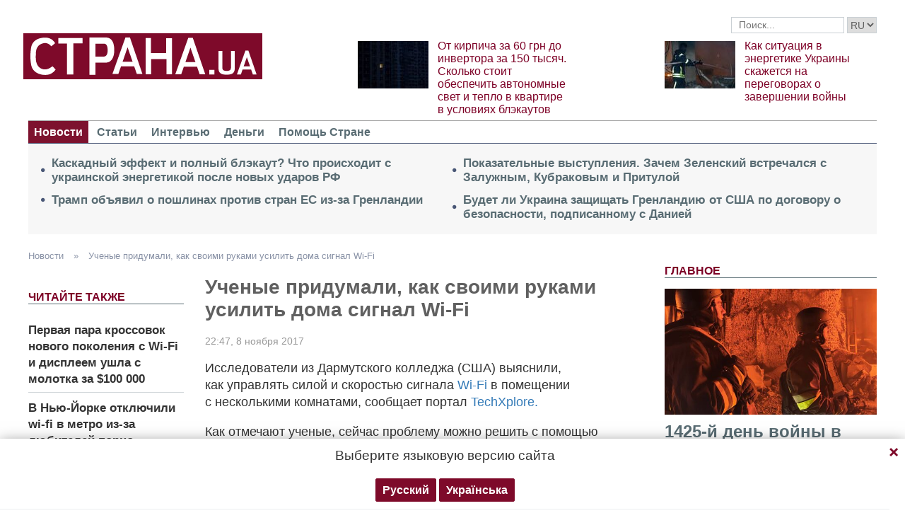

--- FILE ---
content_type: text/html; charset=utf-8
request_url: https://www.google.com/recaptcha/api2/aframe
body_size: 249
content:
<!DOCTYPE HTML><html><head><meta http-equiv="content-type" content="text/html; charset=UTF-8"></head><body><script nonce="rPBoEY0Yn0klAwkITekV7Q">/** Anti-fraud and anti-abuse applications only. See google.com/recaptcha */ try{var clients={'sodar':'https://pagead2.googlesyndication.com/pagead/sodar?'};window.addEventListener("message",function(a){try{if(a.source===window.parent){var b=JSON.parse(a.data);var c=clients[b['id']];if(c){var d=document.createElement('img');d.src=c+b['params']+'&rc='+(localStorage.getItem("rc::a")?sessionStorage.getItem("rc::b"):"");window.document.body.appendChild(d);sessionStorage.setItem("rc::e",parseInt(sessionStorage.getItem("rc::e")||0)+1);localStorage.setItem("rc::h",'1768775962761');}}}catch(b){}});window.parent.postMessage("_grecaptcha_ready", "*");}catch(b){}</script></body></html>